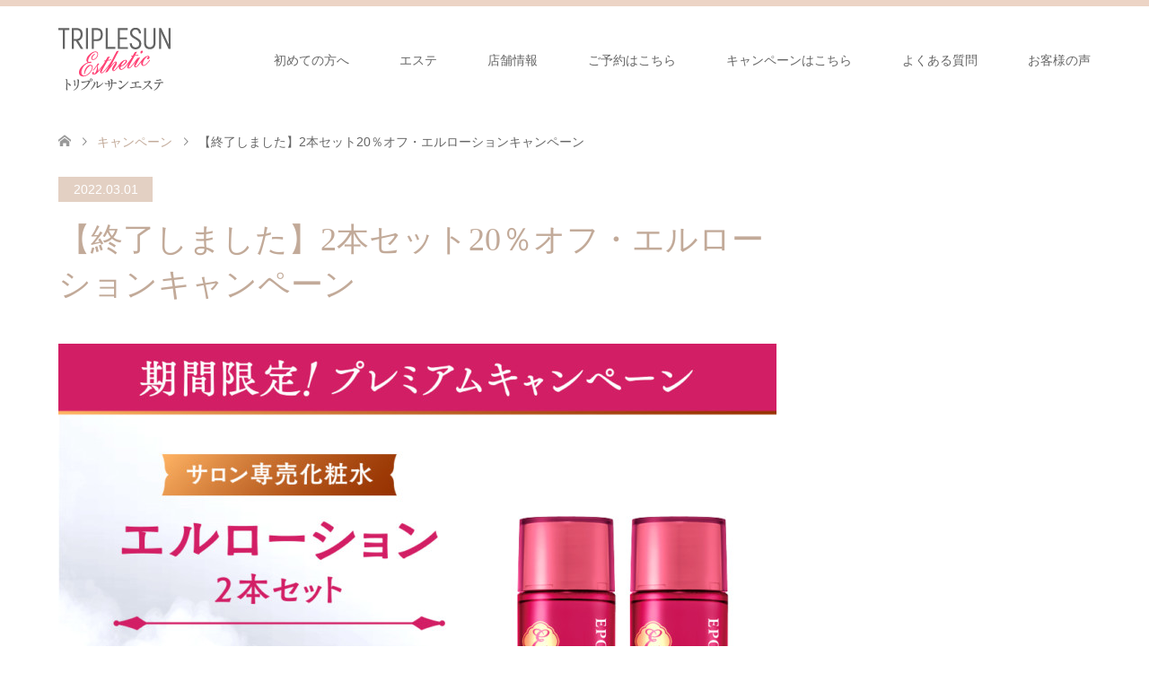

--- FILE ---
content_type: text/html; charset=UTF-8
request_url: https://333esthe.com/campaign/%E3%80%902%E6%9C%AC%E3%82%BB%E3%83%83%E3%83%8820%EF%BC%85%E3%82%AA%E3%83%95%E3%80%91%E3%82%A8%E3%83%AB%E3%83%AD%E3%83%BC%E3%82%B7%E3%83%A7%E3%83%B3%E3%82%AD%E3%83%A3%E3%83%B3%E3%83%9A%E3%83%BC/
body_size: 9928
content:
<!DOCTYPE html>
<html lang="ja">
<head>
<meta charset="UTF-8">
<!--[if IE]><meta http-equiv="X-UA-Compatible" content="IE=edge"><![endif]-->
<meta name="viewport" content="width=device-width">
<title>【終了しました】2本セット20％オフ・エルローションキャンペーン | トリプルサン直営店 公式サイト</title>
<meta name="description" content="期間限定！プレミアムキャンペーンサロン販売化粧品・エルローションが、2本セットで20％オフです！！--------------------キャンペーン期間～3/31(木)まで---------------...">
<link rel="pingback" href="https://333esthe.com/xmlrpc.php">
<link rel='dns-prefetch' href='//s.w.org' />
<link rel="alternate" type="application/rss+xml" title="トリプルサン直営店 公式サイト &raquo; フィード" href="https://333esthe.com/feed/" />
<link rel="alternate" type="application/rss+xml" title="トリプルサン直営店 公式サイト &raquo; コメントフィード" href="https://333esthe.com/comments/feed/" />
		<script type="text/javascript">
			window._wpemojiSettings = {"baseUrl":"https:\/\/s.w.org\/images\/core\/emoji\/11.2.0\/72x72\/","ext":".png","svgUrl":"https:\/\/s.w.org\/images\/core\/emoji\/11.2.0\/svg\/","svgExt":".svg","source":{"concatemoji":"https:\/\/333esthe.com\/wp-includes\/js\/wp-emoji-release.min.js?ver=5.1.19"}};
			!function(e,a,t){var n,r,o,i=a.createElement("canvas"),p=i.getContext&&i.getContext("2d");function s(e,t){var a=String.fromCharCode;p.clearRect(0,0,i.width,i.height),p.fillText(a.apply(this,e),0,0);e=i.toDataURL();return p.clearRect(0,0,i.width,i.height),p.fillText(a.apply(this,t),0,0),e===i.toDataURL()}function c(e){var t=a.createElement("script");t.src=e,t.defer=t.type="text/javascript",a.getElementsByTagName("head")[0].appendChild(t)}for(o=Array("flag","emoji"),t.supports={everything:!0,everythingExceptFlag:!0},r=0;r<o.length;r++)t.supports[o[r]]=function(e){if(!p||!p.fillText)return!1;switch(p.textBaseline="top",p.font="600 32px Arial",e){case"flag":return s([55356,56826,55356,56819],[55356,56826,8203,55356,56819])?!1:!s([55356,57332,56128,56423,56128,56418,56128,56421,56128,56430,56128,56423,56128,56447],[55356,57332,8203,56128,56423,8203,56128,56418,8203,56128,56421,8203,56128,56430,8203,56128,56423,8203,56128,56447]);case"emoji":return!s([55358,56760,9792,65039],[55358,56760,8203,9792,65039])}return!1}(o[r]),t.supports.everything=t.supports.everything&&t.supports[o[r]],"flag"!==o[r]&&(t.supports.everythingExceptFlag=t.supports.everythingExceptFlag&&t.supports[o[r]]);t.supports.everythingExceptFlag=t.supports.everythingExceptFlag&&!t.supports.flag,t.DOMReady=!1,t.readyCallback=function(){t.DOMReady=!0},t.supports.everything||(n=function(){t.readyCallback()},a.addEventListener?(a.addEventListener("DOMContentLoaded",n,!1),e.addEventListener("load",n,!1)):(e.attachEvent("onload",n),a.attachEvent("onreadystatechange",function(){"complete"===a.readyState&&t.readyCallback()})),(n=t.source||{}).concatemoji?c(n.concatemoji):n.wpemoji&&n.twemoji&&(c(n.twemoji),c(n.wpemoji)))}(window,document,window._wpemojiSettings);
		</script>
		<style type="text/css">
img.wp-smiley,
img.emoji {
	display: inline !important;
	border: none !important;
	box-shadow: none !important;
	height: 1em !important;
	width: 1em !important;
	margin: 0 .07em !important;
	vertical-align: -0.1em !important;
	background: none !important;
	padding: 0 !important;
}
</style>
	<link rel='stylesheet' id='style-css'  href='https://333esthe.com/wp-content/themes/skin_tcd046/style.css?ver=1.2' type='text/css' media='all' />
<link rel='stylesheet' id='wp-block-library-css'  href='https://333esthe.com/wp-includes/css/dist/block-library/style.min.css?ver=5.1.19' type='text/css' media='all' />
<link rel='stylesheet' id='tcd-maps-css'  href='https://333esthe.com/wp-content/plugins/tcd-google-maps/admin.css?ver=5.1.19' type='text/css' media='all' />
<script type='text/javascript' src='https://333esthe.com/wp-includes/js/jquery/jquery.js?ver=1.12.4'></script>
<script type='text/javascript' src='https://333esthe.com/wp-includes/js/jquery/jquery-migrate.min.js?ver=1.4.1'></script>
<link rel='https://api.w.org/' href='https://333esthe.com/wp-json/' />
<link rel="canonical" href="https://333esthe.com/campaign/%e3%80%902%e6%9c%ac%e3%82%bb%e3%83%83%e3%83%8820%ef%bc%85%e3%82%aa%e3%83%95%e3%80%91%e3%82%a8%e3%83%ab%e3%83%ad%e3%83%bc%e3%82%b7%e3%83%a7%e3%83%b3%e3%82%ad%e3%83%a3%e3%83%b3%e3%83%9a%e3%83%bc/" />
<link rel='shortlink' href='https://333esthe.com/?p=1101' />
<link rel="alternate" type="application/json+oembed" href="https://333esthe.com/wp-json/oembed/1.0/embed?url=https%3A%2F%2F333esthe.com%2Fcampaign%2F%25e3%2580%25902%25e6%259c%25ac%25e3%2582%25bb%25e3%2583%2583%25e3%2583%258820%25ef%25bc%2585%25e3%2582%25aa%25e3%2583%2595%25e3%2580%2591%25e3%2582%25a8%25e3%2583%25ab%25e3%2583%25ad%25e3%2583%25bc%25e3%2582%25b7%25e3%2583%25a7%25e3%2583%25b3%25e3%2582%25ad%25e3%2583%25a3%25e3%2583%25b3%25e3%2583%259a%25e3%2583%25bc%2F" />
<link rel="alternate" type="text/xml+oembed" href="https://333esthe.com/wp-json/oembed/1.0/embed?url=https%3A%2F%2F333esthe.com%2Fcampaign%2F%25e3%2580%25902%25e6%259c%25ac%25e3%2582%25bb%25e3%2583%2583%25e3%2583%258820%25ef%25bc%2585%25e3%2582%25aa%25e3%2583%2595%25e3%2580%2591%25e3%2582%25a8%25e3%2583%25ab%25e3%2583%25ad%25e3%2583%25bc%25e3%2582%25b7%25e3%2583%25a7%25e3%2583%25b3%25e3%2582%25ad%25e3%2583%25a3%25e3%2583%25b3%25e3%2583%259a%25e3%2583%25bc%2F&#038;format=xml" />

<link rel="stylesheet" href="https://333esthe.com/wp-content/themes/skin_tcd046/css/design-plus.css?ver=1.2">
<link rel="stylesheet" href="https://333esthe.com/wp-content/themes/skin_tcd046/css/sns-botton.css?ver=1.2">
<link rel="stylesheet" href="https://333esthe.com/wp-content/themes/skin_tcd046/css/responsive.css?ver=1.2">
<link rel="stylesheet" href="https://333esthe.com/wp-content/themes/skin_tcd046/css/footer-bar.css?ver=1.2">

<script src="https://333esthe.com/wp-content/themes/skin_tcd046/js/jquery.easing.1.3.js?ver=1.2"></script>
<script src="https://333esthe.com/wp-content/themes/skin_tcd046/js/jscript.js?ver=1.2"></script>
<script src="https://333esthe.com/wp-content/themes/skin_tcd046/js/comment.js?ver=1.2"></script>

<style type="text/css">
body, input, textarea { font-family: Arial, "ヒラギノ角ゴ ProN W3", "Hiragino Kaku Gothic ProN", "メイリオ", Meiryo, sans-serif; }
.rich_font { font-weight:500; font-family: "Times New Roman" , "游明朝" , "Yu Mincho" , "游明朝体" , "YuMincho" , "ヒラギノ明朝 Pro W3" , "Hiragino Mincho Pro" , "HiraMinProN-W3" , "HGS明朝E" , "ＭＳ Ｐ明朝" , "MS PMincho" , serif; }

#header .logo { font-size:24px; }
.fix_top.header_fix #header .logo { font-size:20px; }
#footer_logo .logo { font-size:24px; }
#post_title { font-size:36px; }
body, .post_content { font-size:14px; }

@media screen and (max-width:991px) {
  #header .logo { font-size:18px; }
  .mobile_fix_top.header_fix #header .logo { font-size:18px; }
  #post_title { font-size:20px; }
  body, .post_content { font-size:14px; }
}




.image {
overflow: hidden;
-webkit-transition: 0.35s;
-moz-transition: 0.35s;
-ms-transition: 0.35s;
transition: 0.35s;
}
.image img {
-webkit-transform: scale(1);
-webkit-transition-property: opacity, scale, -webkit-transform;
-webkit-transition: 0.35s;
-moz-transform: scale(1);
-moz-transition-property: opacity, scale, -moz-transform;
-moz-transition: 0.35s;
-ms-transform: scale(1);
-ms-transition-property: opacity, scale, -ms-transform;
-ms-transition: 0.35s;
-o-transform: scale(1);
-o-transition-property: opacity, scale, -o-transform;
-o-transition: 0.35s;
transform: scale(1);
transition-property: opacity, scale, -webkit-transform;
transition: 0.35s;
-webkit-backface-visibility:hidden; backface-visibility:hidden;
}
.image:hover img, a:hover .image img {
 -webkit-transform: scale(1.2); -moz-transform: scale(1.2); -ms-transform: scale(1.2); -o-transform: scale(1.2); transform: scale(1.2);
}

.headline_bg_l, .headline_bg, ul.meta .category span, .page_navi a:hover, .page_navi span.current, .page_navi p.back a:hover,
#post_pagination p, #post_pagination a:hover, #previous_next_post2 a:hover, .single-news #post_meta_top .date, .single-campaign #post_meta_top .date, ol#voice_list .info .voice_button a:hover, .voice_user .voice_name, .voice_course .course_button a, .side_headline, #footer_top,
#comment_header ul li a:hover, #comment_header ul li.comment_switch_active a, #comment_header #comment_closed p, #submit_comment
{ background-color:#E3D0C3; }

.page_navi a:hover, .page_navi span.current, #post_pagination p, #comment_header ul li.comment_switch_active a, #comment_header #comment_closed p, #guest_info input:focus, #comment_textarea textarea:focus
{ border-color:#E3D0C3; }

#comment_header ul li.comment_switch_active a:after, #comment_header #comment_closed p:after
{ border-color:#E3D0C3 transparent transparent transparent; }

a:hover, #global_menu > ul > li > a:hover, #bread_crumb li a, #bread_crumb li.home a:hover:before, ul.meta .date, .footer_headline, .footer_widget a:hover,
#post_title, #previous_next_post a:hover, #previous_next_post a:hover:before, #previous_next_post a:hover:after,
#recent_news .info .date, .course_category .course_category_headline, .course_category .info .headline, ol#voice_list .info .voice_name, dl.interview dt, .voice_course .course_button a:hover, ol#staff_list .info .staff_name, .staff_info .staff_detail .staff_name, .staff_info .staff_detail .staff_social_link li a:hover:before,
.styled_post_list1 .date, .collapse_category_list li a:hover, .tcdw_course_list_widget .course_list li .image, .side_widget.tcdw_banner_list_widget .side_headline, ul.banner_list li .image,
#index_content1 .caption .headline, #index_course li .image, #index_news .date, #index_voice li .info .voice_name, #index_blog .headline, .table.pb_pricemenu td.menu, .side_widget .campaign_list .date, .side_widget .news_list .date, .side_widget .staff_list .staff_name, .side_widget .voice_list .voice_name
{ color:#C2AA99; }

#footer_bottom, a.index_blog_button:hover, .widget_search #search-btn input:hover, .widget_search #searchsubmit:hover, .widget.google_search #searchsubmit:hover, #submit_comment:hover, #header_slider .slick-dots li button:hover, #header_slider .slick-dots li.slick-active button
{ background-color:#C2AA99; }

.post_content a { color:#C2AA99; }

#archive_wrapper, #related_post ol { background-color:rgba(227,208,195,0.15); }
#index_course li.noimage .image, .course_category .noimage .imagebox, .tcdw_course_list_widget .course_list li.noimage .image { background:rgba(227,208,195,0.3); }

#index_blog, #footer_widget, .course_categories li a.active, .course_categories li a:hover, .styled_post_list1_tabs li { background-color:rgba(232,202,183,0.15); }
#index_topics { background:rgba(232,202,183,0.7); }
#header { border-top-color:rgba(232,202,183,0.8); }

@media screen and (min-width:992px) {
  .fix_top.header_fix #header { background-color:rgba(232,202,183,0.8); }
  #global_menu ul ul a { background-color:#E3D0C3; }
  #global_menu ul ul a:hover { background-color:#C2AA99; }
}
@media screen and (max-width:991px) {
  a.menu_button.active { background:rgba(232,202,183,0.8); };
  .mobile_fix_top.header_fix #header { background-color:rgba(232,202,183,0.8); }
  #global_menu { background-color:#E3D0C3; }
  #global_menu a:hover { background-color:#C2AA99; }
}
@media screen and (max-width:991px) {
  .mobile_fix_top.header_fix #header { background-color:rgba(232,202,183,0.8); }
}


</style>

<style type="text/css"></style><link rel="icon" href="https://333esthe.com/wp-content/uploads/2019/02/TSfavicon.png" sizes="32x32" />
<link rel="icon" href="https://333esthe.com/wp-content/uploads/2019/02/TSfavicon.png" sizes="192x192" />
<link rel="apple-touch-icon-precomposed" href="https://333esthe.com/wp-content/uploads/2019/02/TSfavicon.png" />
<meta name="msapplication-TileImage" content="https://333esthe.com/wp-content/uploads/2019/02/TSfavicon.png" />
		<style type="text/css" id="wp-custom-css">
			  #global_menu ul ul a { display:block; font-size:12px; color:#fff; background:#e3d0c3; border:none; position:relative; padding:12px 28px 11px 28px; height:auto; line-height:1.6; margin:0; text-align:left; }
.footer_widget.widget_nav_menu { width:200px; margin-right:10px; }
.footer_headline { margin:0 0 18px 0; font-size:14px; color:#c2aa99; line-height:1; }		</style>
		<!-- Global site tag (gtag.js) - Google Analytics -->
<script async src="https://www.googletagmanager.com/gtag/js?id=UA-100045956-3"></script>
<script>
  window.dataLayer = window.dataLayer || [];
  function gtag(){dataLayer.push(arguments);}
  gtag('js', new Date());

  gtag('config', 'UA-100045956-3');
</script>		
</head>
<body id="body" class="campaign-template-default single single-campaign postid-1101">


 <div id="header" class="clearfix">
  <div class="header_inner">
   <div id="header_logo">
    <div id="logo_image">
 <h1 class="logo">
  <a href="https://333esthe.com/" title="トリプルサン直営店 公式サイト" data-label="トリプルサン直営店 公式サイト"><img class="h_logo" src="https://333esthe.com/wp-content/uploads/2019/02/TSheader_PC.png?1768730847" alt="トリプルサン直営店 公式サイト" title="トリプルサン直営店 公式サイト" /></a>
 </h1>
</div>
<div id="logo_image_fixed">
 <p class="logo"><a href="https://333esthe.com/" title="トリプルサン直営店 公式サイト"><img class="s_logo" src="https://333esthe.com/wp-content/uploads/2019/02/TSheader_PC.png?1768730847" alt="トリプルサン直営店 公式サイト" title="トリプルサン直営店 公式サイト" /></a></p>
</div>
   </div>

      <a href="#" class="menu_button"><span>menu</span></a>
   <div id="global_menu">
    <ul id="menu-%e3%82%b0%e3%83%ad%e3%83%bc%e3%83%90%e3%83%ab%e3%83%a1%e3%83%8b%e3%83%a5%e3%83%bc" class="menu"><li id="menu-item-488" class="menu-item menu-item-type-post_type menu-item-object-course menu-item-488"><a href="https://333esthe.com/course/about/">初めての方へ</a></li>
<li id="menu-item-478" class="menu-item menu-item-type-post_type_archive menu-item-object-course menu-item-has-children menu-item-478"><a href="https://333esthe.com/course/">エステ</a>
<ul class="sub-menu">
	<li id="menu-item-123" class="menu-item menu-item-type-post_type menu-item-object-course menu-item-123"><a href="https://333esthe.com/course/facial/">フェイシャルエステ</a></li>
	<li id="menu-item-122" class="menu-item menu-item-type-post_type menu-item-object-course menu-item-122"><a href="https://333esthe.com/course/body/">ボディエステ</a></li>
	<li id="menu-item-476" class="menu-item menu-item-type-post_type menu-item-object-course menu-item-476"><a href="https://333esthe.com/course/recruitment/">スタッフ募集</a></li>
</ul>
</li>
<li id="menu-item-445" class="menu-item menu-item-type-post_type menu-item-object-course menu-item-has-children menu-item-445"><a href="https://333esthe.com/course/shoplist/">店舗情報</a>
<ul class="sub-menu">
	<li id="menu-item-464" class="menu-item menu-item-type-custom menu-item-object-custom menu-item-464"><a href="https://333esthe.com/course/shoplist/#27ginza">27コスメ銀座</a></li>
	<li id="menu-item-463" class="menu-item menu-item-type-custom menu-item-object-custom menu-item-463"><a href="https://333esthe.com/course/shoplist/#tsshinjuku">トリプルサンショップ新宿店</a></li>
	<li id="menu-item-462" class="menu-item menu-item-type-custom menu-item-object-custom menu-item-462"><a href="https://333esthe.com/course/shoplist/#tsosaka">トリプルサンショップ大阪店</a></li>
	<li id="menu-item-461" class="menu-item menu-item-type-custom menu-item-object-custom menu-item-461"><a href="https://333esthe.com/course/shoplist/#tskyoto">トリプルサンショップ京都店</a></li>
</ul>
</li>
<li id="menu-item-593" class="menu-item menu-item-type-post_type menu-item-object-course menu-item-has-children menu-item-593"><a href="https://333esthe.com/course/reservation/">ご予約はこちら</a>
<ul class="sub-menu">
	<li id="menu-item-467" class="menu-item menu-item-type-custom menu-item-object-custom menu-item-467"><a href="https://beauty.hotpepper.jp/kr/slnH000311756/">27コスメ銀座</a></li>
	<li id="menu-item-466" class="menu-item menu-item-type-custom menu-item-object-custom menu-item-466"><a href="https://beauty.hotpepper.jp/kr/slnH000320642/">トリプルサンショップ大阪店</a></li>
	<li id="menu-item-465" class="menu-item menu-item-type-custom menu-item-object-custom menu-item-465"><a href="https://beauty.hotpepper.jp/kr/slnH000334598/">トリプルサンショップ京都店</a></li>
</ul>
</li>
<li id="menu-item-662" class="menu-item menu-item-type-post_type_archive menu-item-object-campaign menu-item-662"><a href="https://333esthe.com/campaign/">キャンペーンはこちら</a></li>
<li id="menu-item-144" class="menu-item menu-item-type-post_type menu-item-object-page menu-item-144"><a href="https://333esthe.com/faq/">よくある質問</a></li>
<li id="menu-item-145" class="menu-item menu-item-type-post_type menu-item-object-page menu-item-145"><a href="https://333esthe.com/voice/">お客様の声</a></li>
</ul>   </div>
     </div>
 </div><!-- END #header -->

 <div id="main_contents" class="clearfix">


<div id="bread_crumb">

<ul class="clearfix">
 <li itemscope="itemscope" itemtype="http://data-vocabulary.org/Breadcrumb" class="home"><a itemprop="url" href="https://333esthe.com/"><span itemprop="title">ホーム</span></a></li>

 <li itemscope="itemscope" itemtype="http://data-vocabulary.org/Breadcrumb"><a itemprop="url" href="https://333esthe.com/campaign/"><span itemprop="title">キャンペーン</span></a></li>
 <li class="last">【終了しました】2本セット20％オフ・エルローションキャンペーン</li>

</ul>
</div>

<div id="main_col" class="clearfix">

<div id="left_col">

 
 <div id="article">

    <ul id="post_meta_top" class="clearfix">
   <li class="date"><time class="entry-date updated" datetime="2022-04-15T18:54:56+09:00">2022.03.01</time></li>
  </ul>
  
  <h2 id="post_title" class="rich_font">【終了しました】2本セット20％オフ・エルローションキャンペーン</h2>

  
    <div id="post_image">
   <img width="800" height="800" src="https://333esthe.com/wp-content/uploads/2022/02/202201_L-lotion_1040_SNS-800x800.jpg" class="attachment-post-thumbnail size-post-thumbnail wp-post-image" alt="" srcset="https://333esthe.com/wp-content/uploads/2022/02/202201_L-lotion_1040_SNS-800x800.jpg 800w, https://333esthe.com/wp-content/uploads/2022/02/202201_L-lotion_1040_SNS-120x120.jpg 120w, https://333esthe.com/wp-content/uploads/2022/02/202201_L-lotion_1040_SNS-900x900.jpg 900w, https://333esthe.com/wp-content/uploads/2022/02/202201_L-lotion_1040_SNS-768x768.jpg 768w, https://333esthe.com/wp-content/uploads/2022/02/202201_L-lotion_1040_SNS-150x150.jpg 150w, https://333esthe.com/wp-content/uploads/2022/02/202201_L-lotion_1040_SNS-200x200.jpg 200w, https://333esthe.com/wp-content/uploads/2022/02/202201_L-lotion_1040_SNS.jpg 1040w" sizes="(max-width: 800px) 100vw, 800px" />  </div>
  
  <div class="post_content clearfix">
   <p><font size="5" color="red"><b>期間限定！プレミアムキャンペーン</b></font><br />
サロン販売化粧品・エルローションが、2本セットで20％オフです！！</p>
<p>&#8212;&#8212;&#8212;&#8212;&#8212;&#8212;&#8211;</p>
<p><b><font size="4" color="#fe8801">キャンペーン期間<br />
～3/31(木)まで</font></b></p>
<p>&#8212;&#8212;&#8212;&#8212;&#8212;&#8212;&#8211;</p>
<p>店舗情報は<a href="https://333esthe.com/course/shoplist/"><u>こちら</u></a><br />
<a href="https://ameblo.jp/27cosme/" rel="noopener"><img style="height: 60px;" src="https://333esthe.com/wp-content/uploads/2019/03/ginza.png" alt="店舗情報_銀座" /></a><a href="https://ameblo.jp/333-shinjuku/" rel="noopener"><img style="height: 60px;" src="https://333esthe.com/wp-content/uploads/2019/03/shinjuku.png" alt="店舗情報_新宿" /></a><a href="https://ameblo.jp/triplesun-osaka/" rel="noopener"><img style="height: 60px;" src="https://333esthe.com/wp-content/uploads/2019/03/osaka.png" alt="店舗情報_大阪" /></a> <a href="https://ameblo.jp/triplesun-kyoto/" rel="noopener"><img style="height: 60px;" src="https://333esthe.com/wp-content/uploads/2019/03/kyoto.png" alt="店舗情報_京都" /></a></p>
<div class="page_navi clearfix">
<p class="back"><a href="https://333esthe.com/">トップページに戻る</a></p>
</div>
     </div>

    <div class="single_share clearfix" id="single_share_bottom">
   <div class="share-type1 share-btm">
 
	<div class="sns mt10 mb45">
		<ul class="type1 clearfix">
			<li class="twitter">
				<a href="http://twitter.com/share?text=%E3%80%90%E7%B5%82%E4%BA%86%E3%81%97%E3%81%BE%E3%81%97%E3%81%9F%E3%80%912%E6%9C%AC%E3%82%BB%E3%83%83%E3%83%8820%EF%BC%85%E3%82%AA%E3%83%95%E3%83%BB%E3%82%A8%E3%83%AB%E3%83%AD%E3%83%BC%E3%82%B7%E3%83%A7%E3%83%B3%E3%82%AD%E3%83%A3%E3%83%B3%E3%83%9A%E3%83%BC%E3%83%B3&url=https%3A%2F%2F333esthe.com%2Fcampaign%2F%25e3%2580%25902%25e6%259c%25ac%25e3%2582%25bb%25e3%2583%2583%25e3%2583%258820%25ef%25bc%2585%25e3%2582%25aa%25e3%2583%2595%25e3%2580%2591%25e3%2582%25a8%25e3%2583%25ab%25e3%2583%25ad%25e3%2583%25bc%25e3%2582%25b7%25e3%2583%25a7%25e3%2583%25b3%25e3%2582%25ad%25e3%2583%25a3%25e3%2583%25b3%25e3%2583%259a%25e3%2583%25bc%2F&via=&tw_p=tweetbutton&related=" onclick="javascript:window.open(this.href, '', 'menubar=no,toolbar=no,resizable=yes,scrollbars=yes,height=400,width=600');return false;"><i class="icon-twitter"></i><span class="ttl">Tweet</span><span class="share-count"></span></a>
			</li>
			<li class="facebook">
				<a href="//www.facebook.com/sharer/sharer.php?u=https://333esthe.com/campaign/%e3%80%902%e6%9c%ac%e3%82%bb%e3%83%83%e3%83%8820%ef%bc%85%e3%82%aa%e3%83%95%e3%80%91%e3%82%a8%e3%83%ab%e3%83%ad%e3%83%bc%e3%82%b7%e3%83%a7%e3%83%b3%e3%82%ad%e3%83%a3%e3%83%b3%e3%83%9a%e3%83%bc/&amp;t=%E3%80%90%E7%B5%82%E4%BA%86%E3%81%97%E3%81%BE%E3%81%97%E3%81%9F%E3%80%912%E6%9C%AC%E3%82%BB%E3%83%83%E3%83%8820%EF%BC%85%E3%82%AA%E3%83%95%E3%83%BB%E3%82%A8%E3%83%AB%E3%83%AD%E3%83%BC%E3%82%B7%E3%83%A7%E3%83%B3%E3%82%AD%E3%83%A3%E3%83%B3%E3%83%9A%E3%83%BC%E3%83%B3" class="facebook-btn-icon-link" target="blank" rel="nofollow"><i class="icon-facebook"></i><span class="ttl">Share</span><span class="share-count"></span></a>
			</li>
			<li class="googleplus">
				<a href="https://plus.google.com/share?url=https%3A%2F%2F333esthe.com%2Fcampaign%2F%25e3%2580%25902%25e6%259c%25ac%25e3%2582%25bb%25e3%2583%2583%25e3%2583%258820%25ef%25bc%2585%25e3%2582%25aa%25e3%2583%2595%25e3%2580%2591%25e3%2582%25a8%25e3%2583%25ab%25e3%2583%25ad%25e3%2583%25bc%25e3%2582%25b7%25e3%2583%25a7%25e3%2583%25b3%25e3%2582%25ad%25e3%2583%25a3%25e3%2583%25b3%25e3%2583%259a%25e3%2583%25bc%2F" onclick="javascript:window.open(this.href, '', 'menubar=no,toolbar=no,resizable=yes,scrollbars=yes,height=600,width=500');return false;"><i class="icon-google-plus"></i><span class="ttl">+1</span><span class="share-count"></span></a>
			</li>
			<li class="hatebu">
				<a href="http://b.hatena.ne.jp/add?mode=confirm&url=https%3A%2F%2F333esthe.com%2Fcampaign%2F%25e3%2580%25902%25e6%259c%25ac%25e3%2582%25bb%25e3%2583%2583%25e3%2583%258820%25ef%25bc%2585%25e3%2582%25aa%25e3%2583%2595%25e3%2580%2591%25e3%2582%25a8%25e3%2583%25ab%25e3%2583%25ad%25e3%2583%25bc%25e3%2582%25b7%25e3%2583%25a7%25e3%2583%25b3%25e3%2582%25ad%25e3%2583%25a3%25e3%2583%25b3%25e3%2583%259a%25e3%2583%25bc%2F" onclick="javascript:window.open(this.href, '', 'menubar=no,toolbar=no,resizable=yes,scrollbars=yes,height=400,width=510');return false;" ><i class="icon-hatebu"></i><span class="ttl">Hatena</span><span class="share-count"></span></a>
			</li>
			<li class="pocket">
				<a href="http://getpocket.com/edit?url=https%3A%2F%2F333esthe.com%2Fcampaign%2F%25e3%2580%25902%25e6%259c%25ac%25e3%2582%25bb%25e3%2583%2583%25e3%2583%258820%25ef%25bc%2585%25e3%2582%25aa%25e3%2583%2595%25e3%2580%2591%25e3%2582%25a8%25e3%2583%25ab%25e3%2583%25ad%25e3%2583%25bc%25e3%2582%25b7%25e3%2583%25a7%25e3%2583%25b3%25e3%2582%25ad%25e3%2583%25a3%25e3%2583%25b3%25e3%2583%259a%25e3%2583%25bc%2F&title=%E3%80%90%E7%B5%82%E4%BA%86%E3%81%97%E3%81%BE%E3%81%97%E3%81%9F%E3%80%912%E6%9C%AC%E3%82%BB%E3%83%83%E3%83%8820%EF%BC%85%E3%82%AA%E3%83%95%E3%83%BB%E3%82%A8%E3%83%AB%E3%83%AD%E3%83%BC%E3%82%B7%E3%83%A7%E3%83%B3%E3%82%AD%E3%83%A3%E3%83%B3%E3%83%9A%E3%83%BC%E3%83%B3" target="blank"><i class="icon-pocket"></i><span class="ttl">Pocket</span><span class="share-count"></span></a>
			</li>
			<li class="rss">
				<a href="https://333esthe.com/feed/" target="blank"><i class="icon-rss"></i><span class="ttl">RSS</span></a>
			</li>
			<li class="feedly">
				<a href="http://feedly.com/index.html#subscription%2Ffeed%2Fhttps://333esthe.com/feed/" target="blank"><i class="icon-feedly"></i><span class="ttl">feedly</span><span class="share-count"></span></a>
			</li>
			<li class="pinterest">
				<a rel="nofollow" target="_blank" href="https://www.pinterest.com/pin/create/button/?url=https%3A%2F%2F333esthe.com%2Fcampaign%2F%25e3%2580%25902%25e6%259c%25ac%25e3%2582%25bb%25e3%2583%2583%25e3%2583%258820%25ef%25bc%2585%25e3%2582%25aa%25e3%2583%2595%25e3%2580%2591%25e3%2582%25a8%25e3%2583%25ab%25e3%2583%25ad%25e3%2583%25bc%25e3%2582%25b7%25e3%2583%25a7%25e3%2583%25b3%25e3%2582%25ad%25e3%2583%25a3%25e3%2583%25b3%25e3%2583%259a%25e3%2583%25bc%2F&media=https://333esthe.com/wp-content/uploads/2022/02/202201_L-lotion_1040_SNS.jpg&description=%E3%80%90%E7%B5%82%E4%BA%86%E3%81%97%E3%81%BE%E3%81%97%E3%81%9F%E3%80%912%E6%9C%AC%E3%82%BB%E3%83%83%E3%83%8820%EF%BC%85%E3%82%AA%E3%83%95%E3%83%BB%E3%82%A8%E3%83%AB%E3%83%AD%E3%83%BC%E3%82%B7%E3%83%A7%E3%83%B3%E3%82%AD%E3%83%A3%E3%83%B3%E3%83%9A%E3%83%BC%E3%83%B3"><i class="icon-pinterest"></i><span class="ttl">Pin&nbsp;it</span></a>
			</li>
		</ul>
	</div>
</div>
  </div>
  
    <div id="previous_next_post" class="clearfix">
   <div class='prev_post'><a href='https://333esthe.com/campaign/%e3%80%90%e6%9c%80%e5%a4%a739off%e3%80%91%e5%a4%a7%e4%ba%ba%e6%b0%97%ef%bc%81-%e5%a4%a7%e4%bf%9d%e6%b9%bf%e3%82%bb%e3%83%83%e3%83%88%e4%bb%8a%e6%9c%88%e6%9c%ab%e7%b5%82%e4%ba%86%e3%81%a7%e3%81%99/' title='【終了しました】大人気！ 大保湿セット今月末終了です' data-mobile-title='前の記事'><span class='title'>【終了しました】大人気！ 大保湿セット今月末終了です</span></a></div>
<div class='next_post'><a href='https://333esthe.com/campaign/%e3%80%90%e9%8a%80%e5%ba%a7%e5%ba%97%ef%bc%86%e6%96%b0%e5%ae%bf%e5%ba%97%e3%80%91%e5%91%a8%e5%b9%b4%e3%82%ad%e3%83%a3%e3%83%b3%e3%83%9a%e3%83%bc%e3%83%b3%e3%81%ae%e3%81%8a%e7%9f%a5%e3%82%89%e3%81%9b/' title='【終了しました】周年キャンペーンのお知らせ' data-mobile-title='次の記事'><span class='title'>【終了しました】周年キャンペーンのお知らせ</span></a></div>
  </div>
  
 </div><!-- END #article -->

 
  <div id="recent_news">
  <h3 class="headline headline_bg">最近のキャンペーン<a href="https://333esthe.com/campaign/">キャンペーン一覧</a></h3>
  <ol>
      <li class="has_post_thumbnail">
    <a href="https://333esthe.com/campaign/%e3%82%b9%e3%83%bc%e3%83%91%e3%83%bc%e6%bd%a4%e3%81%a4%e3%82%84%e3%82%bb%e3%83%83%e3%83%88%e3%80%90%e4%bf%9d%e6%b9%bf%e3%81%ae%e6%9c%80%e9%ab%98%e3%82%bb%e3%83%83%e3%83%88%e3%80%91/">
          <div class="image">
      <img width="270" height="174" src="https://333esthe.com/wp-content/uploads/2025/12/202512_uru28_1040_B_EC-270x174.png" class="attachment-size2 size-size2 wp-post-image" alt="" srcset="https://333esthe.com/wp-content/uploads/2025/12/202512_uru28_1040_B_EC-270x174.png 270w, https://333esthe.com/wp-content/uploads/2025/12/202512_uru28_1040_B_EC-456x296.png 456w" sizes="(max-width: 270px) 100vw, 270px" />     </div>
          <div class="info">
      <p class="date">2025.12.06</p>      <h3 class="title">スーパー潤つやセット【保湿の最高セット】</h3>
     </div>
    </a>
   </li>
      <li class="has_post_thumbnail">
    <a href="https://333esthe.com/campaign/%e6%ad%b3%e6%9c%ab%e5%a4%a7%e6%84%9f%e8%ac%9d%e7%a5%ad2025/">
          <div class="image">
      <img width="270" height="174" src="https://333esthe.com/wp-content/uploads/2025/12/202511_31ma2_1040_B_SHOP-270x174.png" class="attachment-size2 size-size2 wp-post-image" alt="" srcset="https://333esthe.com/wp-content/uploads/2025/12/202511_31ma2_1040_B_SHOP-270x174.png 270w, https://333esthe.com/wp-content/uploads/2025/12/202511_31ma2_1040_B_SHOP-456x296.png 456w" sizes="(max-width: 270px) 100vw, 270px" />     </div>
          <div class="info">
      <p class="date">2025.11.22</p>      <h3 class="title">歳末大感謝祭2025</h3>
     </div>
    </a>
   </li>
      <li class="has_post_thumbnail">
    <a href="https://333esthe.com/campaign/%e3%80%90%e7%b5%82%e4%ba%86%e3%81%97%e3%81%be%e3%81%97%e3%81%9f%e3%80%91%e5%a4%a7%e4%bf%9d%e6%b9%bf%e3%82%bb%e3%83%83%e3%83%88%e3%80%90%e8%b6%85%e3%81%8a%e5%be%9721%e6%97%a5%e8%bf%84%e3%80%91/">
          <div class="image">
      <img width="270" height="174" src="https://333esthe.com/wp-content/uploads/2025/12/2511_daihoshitsu_1040-B-270x174.png" class="attachment-size2 size-size2 wp-post-image" alt="" srcset="https://333esthe.com/wp-content/uploads/2025/12/2511_daihoshitsu_1040-B-270x174.png 270w, https://333esthe.com/wp-content/uploads/2025/12/2511_daihoshitsu_1040-B-456x296.png 456w" sizes="(max-width: 270px) 100vw, 270px" />     </div>
          <div class="info">
      <p class="date">2025.11.15</p>      <h3 class="title">【終了しました】大保湿セット【超お得21日迄】</h3>
     </div>
    </a>
   </li>
      <li class="has_post_thumbnail">
    <a href="https://333esthe.com/campaign/%e5%ad%a3%e7%af%80%e3%81%ae%e5%a4%89%e3%82%8f%e3%82%8a%e7%9b%ae%ef%bc%81%ef%bc%81%e7%be%8e%e9%ab%aa%e9%9d%a9%e5%91%bd%ef%bc%81%ef%bc%81/">
          <div class="image">
      <img width="270" height="174" src="https://333esthe.com/wp-content/uploads/2025/11/2511_bihatsuCP_1040-B-270x174.png" class="attachment-size2 size-size2 wp-post-image" alt="" srcset="https://333esthe.com/wp-content/uploads/2025/11/2511_bihatsuCP_1040-B-270x174.png 270w, https://333esthe.com/wp-content/uploads/2025/11/2511_bihatsuCP_1040-B-456x296.png 456w" sizes="(max-width: 270px) 100vw, 270px" />     </div>
          <div class="info">
      <p class="date">2025.11.08</p>      <h3 class="title">【終了しました】季節の変わり目！！美髪革命！！</h3>
     </div>
    </a>
   </li>
      <li class="has_post_thumbnail">
    <a href="https://333esthe.com/campaign/%e3%83%94%e3%83%a5%e3%83%bc%e3%83%ad%e3%83%bc%e3%82%b7%e3%83%a7%e3%83%b3500%ef%bd%8dl%e3%82%bb%e3%83%83%e3%83%8815%ef%bc%85off-2/">
          <div class="image">
      <img width="270" height="174" src="https://333esthe.com/wp-content/uploads/2025/11/202506_URU-YAWA_1040_C-270x174.png" class="attachment-size2 size-size2 wp-post-image" alt="" srcset="https://333esthe.com/wp-content/uploads/2025/11/202506_URU-YAWA_1040_C-270x174.png 270w, https://333esthe.com/wp-content/uploads/2025/11/202506_URU-YAWA_1040_C-456x296.png 456w" sizes="(max-width: 270px) 100vw, 270px" />     </div>
          <div class="info">
      <p class="date">2025.11.01</p>      <h3 class="title">【終了しました】ピューローション500ｍLセット15％OFF</h3>
     </div>
    </a>
   </li>
      <li class="has_post_thumbnail">
    <a href="https://333esthe.com/campaign/%e3%80%90%e3%81%aa%e3%81%8f%e3%81%aa%e3%82%8a%e6%ac%a1%e7%ac%ac%e7%b5%82%e4%ba%86%e3%80%91%e3%83%87%e3%83%ab%e3%83%9f%e3%83%91%e3%82%a6%e3%83%80%e3%83%bc%e3%80%90%e3%82%a2%e3%82%a6%e3%83%88%e3%83%ac/">
          <div class="image">
      <img width="270" height="174" src="https://333esthe.com/wp-content/uploads/2025/11/2510_delumiPoutlet_1040-B-270x174.png" class="attachment-size2 size-size2 wp-post-image" alt="" srcset="https://333esthe.com/wp-content/uploads/2025/11/2510_delumiPoutlet_1040-B-270x174.png 270w, https://333esthe.com/wp-content/uploads/2025/11/2510_delumiPoutlet_1040-B-456x296.png 456w" sizes="(max-width: 270px) 100vw, 270px" />     </div>
          <div class="info">
      <p class="date">2025.11.01</p>      <h3 class="title">【終了しました】デルミパウダー【アウトレット】</h3>
     </div>
    </a>
   </li>
     </ol>
 </div>
 
</div><!-- END #left_col -->


 

</div><!-- END #main_col -->


 </div><!-- END #main_contents -->

  
 <div id="footer_widget">
  <div class="footer_inner">
   <div class="widget footer_widget widget_nav_menu" id="nav_menu-2">
<h3 class="footer_headline">HOME</h3><div class="menu-home-container"><ul id="menu-home" class="menu"><li id="menu-item-578" class="menu-item menu-item-type-post_type menu-item-object-page menu-item-home menu-item-578"><a href="https://333esthe.com/">トップページ</a></li>
</ul></div></div>
<div class="widget footer_widget widget_nav_menu" id="nav_menu-3">
<h3 class="footer_headline">INTRODUCTION</h3><div class="menu-introduction-container"><ul id="menu-introduction" class="menu"><li id="menu-item-626" class="menu-item menu-item-type-post_type menu-item-object-course menu-item-626"><a href="https://333esthe.com/course/about/">初めての方へ</a></li>
<li id="menu-item-583" class="menu-item menu-item-type-post_type menu-item-object-page menu-item-583"><a href="https://333esthe.com/faq/">よくある質問</a></li>
<li id="menu-item-584" class="menu-item menu-item-type-post_type menu-item-object-page menu-item-584"><a href="https://333esthe.com/voice/">お客様の声</a></li>
</ul></div></div>
<div class="widget footer_widget widget_nav_menu" id="nav_menu-4">
<h3 class="footer_headline">MENU</h3><div class="menu-menu-container"><ul id="menu-menu" class="menu"><li id="menu-item-579" class="menu-item menu-item-type-post_type menu-item-object-course menu-item-579"><a href="https://333esthe.com/course/facial/">フェイシャルエステ</a></li>
<li id="menu-item-580" class="menu-item menu-item-type-post_type menu-item-object-course menu-item-580"><a href="https://333esthe.com/course/body/">ボディエステ</a></li>
<li id="menu-item-581" class="menu-item menu-item-type-post_type menu-item-object-course menu-item-581"><a href="https://333esthe.com/course/recruitment/">スタッフ募集</a></li>
</ul></div></div>
<div class="widget footer_widget widget_nav_menu" id="nav_menu-5">
<h3 class="footer_headline">RESERVATION</h3><div class="menu-reservation-container"><ul id="menu-reservation" class="menu"><li id="menu-item-585" class="menu-item menu-item-type-custom menu-item-object-custom menu-item-585"><a href="https://beauty.hotpepper.jp/kr/slnH000311756/">27コスメ銀座</a></li>
<li id="menu-item-586" class="menu-item menu-item-type-custom menu-item-object-custom menu-item-586"><a href="https://beauty.hotpepper.jp/kr/slnH000320642/">トリプルサンショップ大阪店</a></li>
<li id="menu-item-587" class="menu-item menu-item-type-custom menu-item-object-custom menu-item-587"><a href="https://beauty.hotpepper.jp/kr/slnH000334598/">トリプルサンショップ京都店</a></li>
</ul></div></div>
<div class="widget footer_widget widget_nav_menu" id="nav_menu-6">
<h3 class="footer_headline">TRIPLESUN</h3><div class="menu-triplesun-container"><ul id="menu-triplesun" class="menu"><li id="menu-item-588" class="menu-item menu-item-type-post_type menu-item-object-page menu-item-588"><a href="https://333esthe.com/company-information/">会社概要</a></li>
<li id="menu-item-604" class="menu-item menu-item-type-post_type menu-item-object-page menu-item-604"><a href="https://333esthe.com/act-on-specified-commercial-transactions/">特定商取引法</a></li>
</ul></div></div>
  </div>
 </div>

  
 <div id="footer_top">
  <div class="footer_inner">

   <!-- footer logo -->
   <div id="footer_logo">
    <div class="logo_area">
 <p class="logo"><a href="https://333esthe.com/" title="トリプルサン直営店 公式サイト"><img class="f_logo" src="https://333esthe.com/wp-content/uploads/2019/02/TSfooter_clear.png?1768730847" alt="トリプルサン直営店 公式サイト" title="トリプルサン直営店 公式サイト" /></a></p>
</div>
   </div>

      <p id="footer_address">
    <span class="mr10">株式会社トリプルサン</span>    東京都新宿区四谷本塩町15-12　カーサ四谷羽毛田ビル2F    <span class="ml10">0120-56-1115</span>   </p>
   
   
  </div><!-- END #footer_top_inner -->
 </div><!-- END #footer_top -->

 <div id="footer_bottom">
  <div class="footer_inner">

   <p id="copyright"><span>Copyright </span>&copy; <a href="https://333esthe.com/">トリプルサン直営店 公式サイト</a>. All Rights Reserved.</p>

   <div id="return_top">
    <a href="#body"><span>PAGE TOP</span></a>
   </div><!-- END #return_top -->

  </div><!-- END #footer_bottom_inner -->
 </div><!-- END #footer_bottom -->



<script>


jQuery(document).ready(function($){



});
</script>

<!-- facebook share button code -->
<div id="fb-root"></div>
<script>
(function(d, s, id) {
  var js, fjs = d.getElementsByTagName(s)[0];
  if (d.getElementById(id)) return;
  js = d.createElement(s); js.id = id;
  js.src = "//connect.facebook.net/ja_JP/sdk.js#xfbml=1&version=v2.5";
  fjs.parentNode.insertBefore(js, fjs);
}(document, 'script', 'facebook-jssdk'));
</script>


<script type='text/javascript' src='https://333esthe.com/wp-includes/js/comment-reply.min.js?ver=5.1.19'></script>
<script type='text/javascript' src='https://333esthe.com/wp-includes/js/wp-embed.min.js?ver=5.1.19'></script>
</body>
</html>
